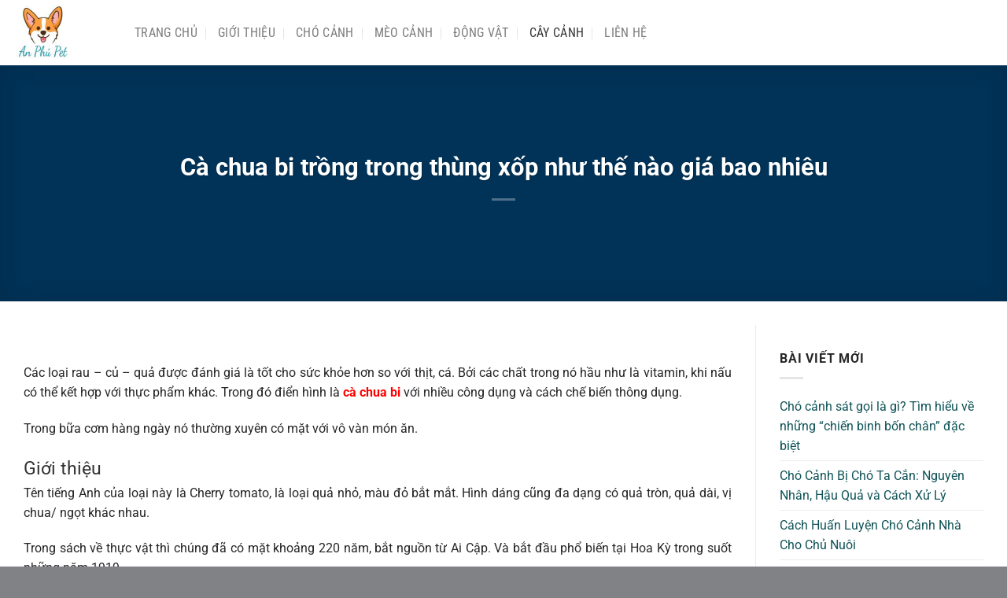

--- FILE ---
content_type: text/html; charset=UTF-8
request_url: https://anphupet.com/ca-chua-bi/
body_size: 19165
content:
<!DOCTYPE html>
<html lang="vi" class="loading-site no-js">
<head>
	<meta charset="UTF-8" />
	<link rel="profile" href="https://gmpg.org/xfn/11" />
	<link rel="pingback" href="https://anphupet.com/xmlrpc.php" />

	<script>(function(html){html.className = html.className.replace(/\bno-js\b/,'js')})(document.documentElement);</script>
<meta name='robots' content='index, follow, max-image-preview:large, max-snippet:-1, max-video-preview:-1' />
	<style>img:is([sizes="auto" i], [sizes^="auto," i]) { contain-intrinsic-size: 3000px 1500px }</style>
	<meta name="viewport" content="width=device-width, initial-scale=1" />
	<!-- This site is optimized with the Yoast SEO Premium plugin v23.0 (Yoast SEO v23.5) - https://yoast.com/wordpress/plugins/seo/ -->
	<title>Cà chua bi trồng trong thùng xốp như thế nào giá bao nhiêu</title>
	<link rel="canonical" href="https://anphupet.com/ca-chua-bi/" />
	<meta property="og:locale" content="vi_VN" />
	<meta property="og:type" content="article" />
	<meta property="og:title" content="Cà chua bi trồng trong thùng xốp như thế nào giá bao nhiêu" />
	<meta property="og:description" content="Các loại rau – củ – quả được đánh giá là tốt cho sức khỏe hơn so với thịt, cá. Bởi các chất trong nó hầu như là vitamin, khi nấu có thể kết hợp với thực phẩm khác. Trong đó điển hình là cà chua bi với nhiều công dụng và cách chế biến ..." />
	<meta property="og:url" content="https://anphupet.com/ca-chua-bi/" />
	<meta property="og:site_name" content="Anphupet.com" />
	<meta property="article:published_time" content="2025-02-09T08:27:29+00:00" />
	<meta property="article:modified_time" content="2025-02-20T09:43:11+00:00" />
	<meta property="og:image" content="https://anphupet.com/wp-content/uploads/2025/02/Logo-Anphupet.jpeg" />
	<meta property="og:image:width" content="250" />
	<meta property="og:image:height" content="250" />
	<meta property="og:image:type" content="image/jpeg" />
	<meta name="author" content="An Phú Pet" />
	<meta name="twitter:card" content="summary_large_image" />
	<meta name="twitter:label1" content="Được viết bởi" />
	<meta name="twitter:data1" content="An Phú Pet" />
	<meta name="twitter:label2" content="Ước tính thời gian đọc" />
	<meta name="twitter:data2" content="7 phút" />
	<script type="application/ld+json" class="yoast-schema-graph">{"@context":"https://schema.org","@graph":[{"@type":"Article","@id":"https://anphupet.com/ca-chua-bi/#article","isPartOf":{"@id":"https://anphupet.com/ca-chua-bi/"},"author":{"name":"An Phú Pet","@id":"https://anphupet.com/#/schema/person/96d850fdea52d41fa1aff1850fac2ee2"},"headline":"Cà chua bi trồng trong thùng xốp như thế nào giá bao nhiêu","datePublished":"2025-02-09T08:27:29+00:00","dateModified":"2025-02-20T09:43:11+00:00","mainEntityOfPage":{"@id":"https://anphupet.com/ca-chua-bi/"},"wordCount":1798,"publisher":{"@id":"https://anphupet.com/#organization"},"articleSection":["Cây Cảnh"],"inLanguage":"vi"},{"@type":"WebPage","@id":"https://anphupet.com/ca-chua-bi/","url":"https://anphupet.com/ca-chua-bi/","name":"Cà chua bi trồng trong thùng xốp như thế nào giá bao nhiêu","isPartOf":{"@id":"https://anphupet.com/#website"},"datePublished":"2025-02-09T08:27:29+00:00","dateModified":"2025-02-20T09:43:11+00:00","breadcrumb":{"@id":"https://anphupet.com/ca-chua-bi/#breadcrumb"},"inLanguage":"vi","potentialAction":[{"@type":"ReadAction","target":["https://anphupet.com/ca-chua-bi/"]}]},{"@type":"BreadcrumbList","@id":"https://anphupet.com/ca-chua-bi/#breadcrumb","itemListElement":[{"@type":"ListItem","position":1,"name":"Trang chủ","item":"https://anphupet.com/"},{"@type":"ListItem","position":2,"name":"Cây Cảnh","item":"https://anphupet.com/cay-canh/"},{"@type":"ListItem","position":3,"name":"Cà chua bi trồng trong thùng xốp như thế nào giá bao nhiêu"}]},{"@type":"WebSite","@id":"https://anphupet.com/#website","url":"https://anphupet.com/","name":"Anphupet.com","description":"An Phú Pet cung cấp chó mèo kiểng nhập khẩu đầy đủ giấy tờ xuất xứ. Với trang trại rộng lớn chúng tôi là đơn vị dẫn đầu trong lĩnh vực này","publisher":{"@id":"https://anphupet.com/#organization"},"potentialAction":[{"@type":"SearchAction","target":{"@type":"EntryPoint","urlTemplate":"https://anphupet.com/?s={search_term_string}"},"query-input":{"@type":"PropertyValueSpecification","valueRequired":true,"valueName":"search_term_string"}}],"inLanguage":"vi"},{"@type":"Organization","@id":"https://anphupet.com/#organization","name":"An Phú Pet","url":"https://anphupet.com/","logo":{"@type":"ImageObject","inLanguage":"vi","@id":"https://anphupet.com/#/schema/logo/image/","url":"https://anphupet.com/wp-content/uploads/2025/02/Logo-Anphupet.jpeg","contentUrl":"https://anphupet.com/wp-content/uploads/2025/02/Logo-Anphupet.jpeg","width":250,"height":250,"caption":"An Phú Pet"},"image":{"@id":"https://anphupet.com/#/schema/logo/image/"}},{"@type":"Person","@id":"https://anphupet.com/#/schema/person/96d850fdea52d41fa1aff1850fac2ee2","name":"An Phú Pet","image":{"@type":"ImageObject","inLanguage":"vi","@id":"https://anphupet.com/#/schema/person/image/","url":"https://secure.gravatar.com/avatar/7d082e7acd77e39d880843835b2773fcfa7e7c4aa050035099bbd6f63693526a?s=96&d=mm&r=g","contentUrl":"https://secure.gravatar.com/avatar/7d082e7acd77e39d880843835b2773fcfa7e7c4aa050035099bbd6f63693526a?s=96&d=mm&r=g","caption":"An Phú Pet"},"description":"An Phú Pet trang trại nuôi chó cưng thuần chủng lớn nhất tại TPHCM. Với nhiều giống chó quý hiếm trên thế giới đều có ở đây. Cập nhật đầy đủ kiến thức hữu ích về động vật, cây cảnh."}]}</script>
	<!-- / Yoast SEO Premium plugin. -->


<link rel='prefetch' href='https://anphupet.com/wp-content/themes/flatsome/assets/js/flatsome.js?ver=8e60d746741250b4dd4e' />
<link rel='prefetch' href='https://anphupet.com/wp-content/themes/flatsome/assets/js/chunk.slider.js?ver=3.19.4' />
<link rel='prefetch' href='https://anphupet.com/wp-content/themes/flatsome/assets/js/chunk.popups.js?ver=3.19.4' />
<link rel='prefetch' href='https://anphupet.com/wp-content/themes/flatsome/assets/js/chunk.tooltips.js?ver=3.19.4' />
<link rel="alternate" type="application/rss+xml" title="Dòng thông tin Anphupet.com &raquo;" href="https://anphupet.com/feed/" />
<link rel="alternate" type="application/rss+xml" title="Anphupet.com &raquo; Dòng bình luận" href="https://anphupet.com/comments/feed/" />
<link rel="alternate" type="application/rss+xml" title="Anphupet.com &raquo; Cà chua bi trồng trong thùng xốp như thế nào giá bao nhiêu Dòng bình luận" href="https://anphupet.com/ca-chua-bi/feed/" />
<script type="text/javascript">
/* <![CDATA[ */
window._wpemojiSettings = {"baseUrl":"https:\/\/s.w.org\/images\/core\/emoji\/16.0.1\/72x72\/","ext":".png","svgUrl":"https:\/\/s.w.org\/images\/core\/emoji\/16.0.1\/svg\/","svgExt":".svg","source":{"concatemoji":"https:\/\/anphupet.com\/wp-includes\/js\/wp-emoji-release.min.js?ver=6.8.3"}};
/*! This file is auto-generated */
!function(s,n){var o,i,e;function c(e){try{var t={supportTests:e,timestamp:(new Date).valueOf()};sessionStorage.setItem(o,JSON.stringify(t))}catch(e){}}function p(e,t,n){e.clearRect(0,0,e.canvas.width,e.canvas.height),e.fillText(t,0,0);var t=new Uint32Array(e.getImageData(0,0,e.canvas.width,e.canvas.height).data),a=(e.clearRect(0,0,e.canvas.width,e.canvas.height),e.fillText(n,0,0),new Uint32Array(e.getImageData(0,0,e.canvas.width,e.canvas.height).data));return t.every(function(e,t){return e===a[t]})}function u(e,t){e.clearRect(0,0,e.canvas.width,e.canvas.height),e.fillText(t,0,0);for(var n=e.getImageData(16,16,1,1),a=0;a<n.data.length;a++)if(0!==n.data[a])return!1;return!0}function f(e,t,n,a){switch(t){case"flag":return n(e,"\ud83c\udff3\ufe0f\u200d\u26a7\ufe0f","\ud83c\udff3\ufe0f\u200b\u26a7\ufe0f")?!1:!n(e,"\ud83c\udde8\ud83c\uddf6","\ud83c\udde8\u200b\ud83c\uddf6")&&!n(e,"\ud83c\udff4\udb40\udc67\udb40\udc62\udb40\udc65\udb40\udc6e\udb40\udc67\udb40\udc7f","\ud83c\udff4\u200b\udb40\udc67\u200b\udb40\udc62\u200b\udb40\udc65\u200b\udb40\udc6e\u200b\udb40\udc67\u200b\udb40\udc7f");case"emoji":return!a(e,"\ud83e\udedf")}return!1}function g(e,t,n,a){var r="undefined"!=typeof WorkerGlobalScope&&self instanceof WorkerGlobalScope?new OffscreenCanvas(300,150):s.createElement("canvas"),o=r.getContext("2d",{willReadFrequently:!0}),i=(o.textBaseline="top",o.font="600 32px Arial",{});return e.forEach(function(e){i[e]=t(o,e,n,a)}),i}function t(e){var t=s.createElement("script");t.src=e,t.defer=!0,s.head.appendChild(t)}"undefined"!=typeof Promise&&(o="wpEmojiSettingsSupports",i=["flag","emoji"],n.supports={everything:!0,everythingExceptFlag:!0},e=new Promise(function(e){s.addEventListener("DOMContentLoaded",e,{once:!0})}),new Promise(function(t){var n=function(){try{var e=JSON.parse(sessionStorage.getItem(o));if("object"==typeof e&&"number"==typeof e.timestamp&&(new Date).valueOf()<e.timestamp+604800&&"object"==typeof e.supportTests)return e.supportTests}catch(e){}return null}();if(!n){if("undefined"!=typeof Worker&&"undefined"!=typeof OffscreenCanvas&&"undefined"!=typeof URL&&URL.createObjectURL&&"undefined"!=typeof Blob)try{var e="postMessage("+g.toString()+"("+[JSON.stringify(i),f.toString(),p.toString(),u.toString()].join(",")+"));",a=new Blob([e],{type:"text/javascript"}),r=new Worker(URL.createObjectURL(a),{name:"wpTestEmojiSupports"});return void(r.onmessage=function(e){c(n=e.data),r.terminate(),t(n)})}catch(e){}c(n=g(i,f,p,u))}t(n)}).then(function(e){for(var t in e)n.supports[t]=e[t],n.supports.everything=n.supports.everything&&n.supports[t],"flag"!==t&&(n.supports.everythingExceptFlag=n.supports.everythingExceptFlag&&n.supports[t]);n.supports.everythingExceptFlag=n.supports.everythingExceptFlag&&!n.supports.flag,n.DOMReady=!1,n.readyCallback=function(){n.DOMReady=!0}}).then(function(){return e}).then(function(){var e;n.supports.everything||(n.readyCallback(),(e=n.source||{}).concatemoji?t(e.concatemoji):e.wpemoji&&e.twemoji&&(t(e.twemoji),t(e.wpemoji)))}))}((window,document),window._wpemojiSettings);
/* ]]> */
</script>
<style id='wp-emoji-styles-inline-css' type='text/css'>

	img.wp-smiley, img.emoji {
		display: inline !important;
		border: none !important;
		box-shadow: none !important;
		height: 1em !important;
		width: 1em !important;
		margin: 0 0.07em !important;
		vertical-align: -0.1em !important;
		background: none !important;
		padding: 0 !important;
	}
</style>
<style id='wp-block-library-inline-css' type='text/css'>
:root{--wp-admin-theme-color:#007cba;--wp-admin-theme-color--rgb:0,124,186;--wp-admin-theme-color-darker-10:#006ba1;--wp-admin-theme-color-darker-10--rgb:0,107,161;--wp-admin-theme-color-darker-20:#005a87;--wp-admin-theme-color-darker-20--rgb:0,90,135;--wp-admin-border-width-focus:2px;--wp-block-synced-color:#7a00df;--wp-block-synced-color--rgb:122,0,223;--wp-bound-block-color:var(--wp-block-synced-color)}@media (min-resolution:192dpi){:root{--wp-admin-border-width-focus:1.5px}}.wp-element-button{cursor:pointer}:root{--wp--preset--font-size--normal:16px;--wp--preset--font-size--huge:42px}:root .has-very-light-gray-background-color{background-color:#eee}:root .has-very-dark-gray-background-color{background-color:#313131}:root .has-very-light-gray-color{color:#eee}:root .has-very-dark-gray-color{color:#313131}:root .has-vivid-green-cyan-to-vivid-cyan-blue-gradient-background{background:linear-gradient(135deg,#00d084,#0693e3)}:root .has-purple-crush-gradient-background{background:linear-gradient(135deg,#34e2e4,#4721fb 50%,#ab1dfe)}:root .has-hazy-dawn-gradient-background{background:linear-gradient(135deg,#faaca8,#dad0ec)}:root .has-subdued-olive-gradient-background{background:linear-gradient(135deg,#fafae1,#67a671)}:root .has-atomic-cream-gradient-background{background:linear-gradient(135deg,#fdd79a,#004a59)}:root .has-nightshade-gradient-background{background:linear-gradient(135deg,#330968,#31cdcf)}:root .has-midnight-gradient-background{background:linear-gradient(135deg,#020381,#2874fc)}.has-regular-font-size{font-size:1em}.has-larger-font-size{font-size:2.625em}.has-normal-font-size{font-size:var(--wp--preset--font-size--normal)}.has-huge-font-size{font-size:var(--wp--preset--font-size--huge)}.has-text-align-center{text-align:center}.has-text-align-left{text-align:left}.has-text-align-right{text-align:right}#end-resizable-editor-section{display:none}.aligncenter{clear:both}.items-justified-left{justify-content:flex-start}.items-justified-center{justify-content:center}.items-justified-right{justify-content:flex-end}.items-justified-space-between{justify-content:space-between}.screen-reader-text{border:0;clip-path:inset(50%);height:1px;margin:-1px;overflow:hidden;padding:0;position:absolute;width:1px;word-wrap:normal!important}.screen-reader-text:focus{background-color:#ddd;clip-path:none;color:#444;display:block;font-size:1em;height:auto;left:5px;line-height:normal;padding:15px 23px 14px;text-decoration:none;top:5px;width:auto;z-index:100000}html :where(.has-border-color){border-style:solid}html :where([style*=border-top-color]){border-top-style:solid}html :where([style*=border-right-color]){border-right-style:solid}html :where([style*=border-bottom-color]){border-bottom-style:solid}html :where([style*=border-left-color]){border-left-style:solid}html :where([style*=border-width]){border-style:solid}html :where([style*=border-top-width]){border-top-style:solid}html :where([style*=border-right-width]){border-right-style:solid}html :where([style*=border-bottom-width]){border-bottom-style:solid}html :where([style*=border-left-width]){border-left-style:solid}html :where(img[class*=wp-image-]){height:auto;max-width:100%}:where(figure){margin:0 0 1em}html :where(.is-position-sticky){--wp-admin--admin-bar--position-offset:var(--wp-admin--admin-bar--height,0px)}@media screen and (max-width:600px){html :where(.is-position-sticky){--wp-admin--admin-bar--position-offset:0px}}
</style>
<link rel='stylesheet' id='flatsome-main-css' href='https://anphupet.com/wp-content/themes/flatsome/assets/css/flatsome.css?ver=3.19.4' type='text/css' media='all' />
<style id='flatsome-main-inline-css' type='text/css'>
@font-face {
				font-family: "fl-icons";
				font-display: block;
				src: url(https://anphupet.com/wp-content/themes/flatsome/assets/css/icons/fl-icons.eot?v=3.19.4);
				src:
					url(https://anphupet.com/wp-content/themes/flatsome/assets/css/icons/fl-icons.eot#iefix?v=3.19.4) format("embedded-opentype"),
					url(https://anphupet.com/wp-content/themes/flatsome/assets/css/icons/fl-icons.woff2?v=3.19.4) format("woff2"),
					url(https://anphupet.com/wp-content/themes/flatsome/assets/css/icons/fl-icons.ttf?v=3.19.4) format("truetype"),
					url(https://anphupet.com/wp-content/themes/flatsome/assets/css/icons/fl-icons.woff?v=3.19.4) format("woff"),
					url(https://anphupet.com/wp-content/themes/flatsome/assets/css/icons/fl-icons.svg?v=3.19.4#fl-icons) format("svg");
			}
</style>
<link rel='stylesheet' id='flatsome-style-css' href='https://anphupet.com/wp-content/themes/bds/style.css?ver=3.0' type='text/css' media='all' />
<script type="text/javascript" src="https://anphupet.com/wp-includes/js/jquery/jquery.min.js?ver=3.7.1" id="jquery-core-js"></script>
<script type="text/javascript" src="https://anphupet.com/wp-includes/js/jquery/jquery-migrate.min.js?ver=3.4.1" id="jquery-migrate-js"></script>
<link rel="https://api.w.org/" href="https://anphupet.com/wp-json/" /><link rel="alternate" title="JSON" type="application/json" href="https://anphupet.com/wp-json/wp/v2/posts/4858" /><link rel="EditURI" type="application/rsd+xml" title="RSD" href="https://anphupet.com/xmlrpc.php?rsd" />
<meta name="generator" content="WordPress 6.8.3" />
<link rel='shortlink' href='https://anphupet.com/?p=4858' />
<link rel="alternate" title="oNhúng (JSON)" type="application/json+oembed" href="https://anphupet.com/wp-json/oembed/1.0/embed?url=https%3A%2F%2Fanphupet.com%2Fca-chua-bi%2F" />
<link rel="alternate" title="oNhúng (XML)" type="text/xml+oembed" href="https://anphupet.com/wp-json/oembed/1.0/embed?url=https%3A%2F%2Fanphupet.com%2Fca-chua-bi%2F&#038;format=xml" />
<script async src="https://pagead2.googlesyndication.com/pagead/js/adsbygoogle.js?client=ca-pub-2490104364654125"
     crossorigin="anonymous"></script><link rel="icon" href="https://anphupet.com/wp-content/uploads/2025/02/Favicon-Anphupet.png" sizes="32x32" />
<link rel="icon" href="https://anphupet.com/wp-content/uploads/2025/02/Favicon-Anphupet.png" sizes="192x192" />
<link rel="apple-touch-icon" href="https://anphupet.com/wp-content/uploads/2025/02/Favicon-Anphupet.png" />
<meta name="msapplication-TileImage" content="https://anphupet.com/wp-content/uploads/2025/02/Favicon-Anphupet.png" />
<style id="custom-css" type="text/css">:root {--primary-color: #0264af;--fs-color-primary: #0264af;--fs-color-secondary: #669d33;--fs-color-success: #7a9c59;--fs-color-alert: #b20000;--fs-experimental-link-color: #105458;--fs-experimental-link-color-hover: #111;}.tooltipster-base {--tooltip-color: #fff;--tooltip-bg-color: #000;}.off-canvas-right .mfp-content, .off-canvas-left .mfp-content {--drawer-width: 300px;}html{background-color:#818285!important;}.container-width, .full-width .ubermenu-nav, .container, .row{max-width: 1270px}.row.row-collapse{max-width: 1240px}.row.row-small{max-width: 1262.5px}.row.row-large{max-width: 1300px}.header-main{height: 83px}#logo img{max-height: 83px}#logo{width:121px;}#logo img{padding:7px 0;}.header-bottom{min-height: 10px}.header-top{min-height: 30px}.transparent .header-main{height: 30px}.transparent #logo img{max-height: 30px}.has-transparent + .page-title:first-of-type,.has-transparent + #main > .page-title,.has-transparent + #main > div > .page-title,.has-transparent + #main .page-header-wrapper:first-of-type .page-title{padding-top: 30px;}.header.show-on-scroll,.stuck .header-main{height:48px!important}.stuck #logo img{max-height: 48px!important}.header-bg-color {background-color: rgba(255,255,255,0.9)}.header-bottom {background-color: #f1f1f1}.header-main .nav > li > a{line-height: 16px }.stuck .header-main .nav > li > a{line-height: 16px }@media (max-width: 549px) {.header-main{height: 70px}#logo img{max-height: 70px}}.main-menu-overlay{background-color: #105458}.nav-dropdown{border-radius:3px}.nav-dropdown{font-size:100%}body{color: #262626}h1,h2,h3,h4,h5,h6,.heading-font{color: #0a0909;}body{font-size: 100%;}@media screen and (max-width: 549px){body{font-size: 100%;}}body{font-family: Roboto, sans-serif;}body {font-weight: 400;font-style: normal;}.nav > li > a {font-family: "Roboto Condensed", sans-serif;}.mobile-sidebar-levels-2 .nav > li > ul > li > a {font-family: "Roboto Condensed", sans-serif;}.nav > li > a,.mobile-sidebar-levels-2 .nav > li > ul > li > a {font-weight: 400;font-style: normal;}h1,h2,h3,h4,h5,h6,.heading-font, .off-canvas-center .nav-sidebar.nav-vertical > li > a{font-family: Roboto, sans-serif;}h1,h2,h3,h4,h5,h6,.heading-font,.banner h1,.banner h2 {font-weight: 700;font-style: normal;}.alt-font{font-family: Pattaya, sans-serif;}.alt-font {font-weight: 400!important;font-style: normal!important;}.footer-1{background-color: #0657a3}.absolute-footer, html{background-color: #0a2453}.nav-vertical-fly-out > li + li {border-top-width: 1px; border-top-style: solid;}.label-new.menu-item > a:after{content:"Mới";}.label-hot.menu-item > a:after{content:"Thịnh hành";}.label-sale.menu-item > a:after{content:"Giảm giá";}.label-popular.menu-item > a:after{content:"Phổ biến";}</style>		<style type="text/css" id="wp-custom-css">
			.sticky-popup .popup-header {
    background-color: #0a2453;
    border-color: #0a2453;
}		</style>
		<style id="kirki-inline-styles">/* cyrillic-ext */
@font-face {
  font-family: 'Roboto';
  font-style: normal;
  font-weight: 400;
  font-stretch: 100%;
  font-display: swap;
  src: url(https://anphupet.com/wp-content/fonts/roboto/KFO7CnqEu92Fr1ME7kSn66aGLdTylUAMa3GUBGEe.woff2) format('woff2');
  unicode-range: U+0460-052F, U+1C80-1C8A, U+20B4, U+2DE0-2DFF, U+A640-A69F, U+FE2E-FE2F;
}
/* cyrillic */
@font-face {
  font-family: 'Roboto';
  font-style: normal;
  font-weight: 400;
  font-stretch: 100%;
  font-display: swap;
  src: url(https://anphupet.com/wp-content/fonts/roboto/KFO7CnqEu92Fr1ME7kSn66aGLdTylUAMa3iUBGEe.woff2) format('woff2');
  unicode-range: U+0301, U+0400-045F, U+0490-0491, U+04B0-04B1, U+2116;
}
/* greek-ext */
@font-face {
  font-family: 'Roboto';
  font-style: normal;
  font-weight: 400;
  font-stretch: 100%;
  font-display: swap;
  src: url(https://anphupet.com/wp-content/fonts/roboto/KFO7CnqEu92Fr1ME7kSn66aGLdTylUAMa3CUBGEe.woff2) format('woff2');
  unicode-range: U+1F00-1FFF;
}
/* greek */
@font-face {
  font-family: 'Roboto';
  font-style: normal;
  font-weight: 400;
  font-stretch: 100%;
  font-display: swap;
  src: url(https://anphupet.com/wp-content/fonts/roboto/KFO7CnqEu92Fr1ME7kSn66aGLdTylUAMa3-UBGEe.woff2) format('woff2');
  unicode-range: U+0370-0377, U+037A-037F, U+0384-038A, U+038C, U+038E-03A1, U+03A3-03FF;
}
/* math */
@font-face {
  font-family: 'Roboto';
  font-style: normal;
  font-weight: 400;
  font-stretch: 100%;
  font-display: swap;
  src: url(https://anphupet.com/wp-content/fonts/roboto/KFO7CnqEu92Fr1ME7kSn66aGLdTylUAMawCUBGEe.woff2) format('woff2');
  unicode-range: U+0302-0303, U+0305, U+0307-0308, U+0310, U+0312, U+0315, U+031A, U+0326-0327, U+032C, U+032F-0330, U+0332-0333, U+0338, U+033A, U+0346, U+034D, U+0391-03A1, U+03A3-03A9, U+03B1-03C9, U+03D1, U+03D5-03D6, U+03F0-03F1, U+03F4-03F5, U+2016-2017, U+2034-2038, U+203C, U+2040, U+2043, U+2047, U+2050, U+2057, U+205F, U+2070-2071, U+2074-208E, U+2090-209C, U+20D0-20DC, U+20E1, U+20E5-20EF, U+2100-2112, U+2114-2115, U+2117-2121, U+2123-214F, U+2190, U+2192, U+2194-21AE, U+21B0-21E5, U+21F1-21F2, U+21F4-2211, U+2213-2214, U+2216-22FF, U+2308-230B, U+2310, U+2319, U+231C-2321, U+2336-237A, U+237C, U+2395, U+239B-23B7, U+23D0, U+23DC-23E1, U+2474-2475, U+25AF, U+25B3, U+25B7, U+25BD, U+25C1, U+25CA, U+25CC, U+25FB, U+266D-266F, U+27C0-27FF, U+2900-2AFF, U+2B0E-2B11, U+2B30-2B4C, U+2BFE, U+3030, U+FF5B, U+FF5D, U+1D400-1D7FF, U+1EE00-1EEFF;
}
/* symbols */
@font-face {
  font-family: 'Roboto';
  font-style: normal;
  font-weight: 400;
  font-stretch: 100%;
  font-display: swap;
  src: url(https://anphupet.com/wp-content/fonts/roboto/KFO7CnqEu92Fr1ME7kSn66aGLdTylUAMaxKUBGEe.woff2) format('woff2');
  unicode-range: U+0001-000C, U+000E-001F, U+007F-009F, U+20DD-20E0, U+20E2-20E4, U+2150-218F, U+2190, U+2192, U+2194-2199, U+21AF, U+21E6-21F0, U+21F3, U+2218-2219, U+2299, U+22C4-22C6, U+2300-243F, U+2440-244A, U+2460-24FF, U+25A0-27BF, U+2800-28FF, U+2921-2922, U+2981, U+29BF, U+29EB, U+2B00-2BFF, U+4DC0-4DFF, U+FFF9-FFFB, U+10140-1018E, U+10190-1019C, U+101A0, U+101D0-101FD, U+102E0-102FB, U+10E60-10E7E, U+1D2C0-1D2D3, U+1D2E0-1D37F, U+1F000-1F0FF, U+1F100-1F1AD, U+1F1E6-1F1FF, U+1F30D-1F30F, U+1F315, U+1F31C, U+1F31E, U+1F320-1F32C, U+1F336, U+1F378, U+1F37D, U+1F382, U+1F393-1F39F, U+1F3A7-1F3A8, U+1F3AC-1F3AF, U+1F3C2, U+1F3C4-1F3C6, U+1F3CA-1F3CE, U+1F3D4-1F3E0, U+1F3ED, U+1F3F1-1F3F3, U+1F3F5-1F3F7, U+1F408, U+1F415, U+1F41F, U+1F426, U+1F43F, U+1F441-1F442, U+1F444, U+1F446-1F449, U+1F44C-1F44E, U+1F453, U+1F46A, U+1F47D, U+1F4A3, U+1F4B0, U+1F4B3, U+1F4B9, U+1F4BB, U+1F4BF, U+1F4C8-1F4CB, U+1F4D6, U+1F4DA, U+1F4DF, U+1F4E3-1F4E6, U+1F4EA-1F4ED, U+1F4F7, U+1F4F9-1F4FB, U+1F4FD-1F4FE, U+1F503, U+1F507-1F50B, U+1F50D, U+1F512-1F513, U+1F53E-1F54A, U+1F54F-1F5FA, U+1F610, U+1F650-1F67F, U+1F687, U+1F68D, U+1F691, U+1F694, U+1F698, U+1F6AD, U+1F6B2, U+1F6B9-1F6BA, U+1F6BC, U+1F6C6-1F6CF, U+1F6D3-1F6D7, U+1F6E0-1F6EA, U+1F6F0-1F6F3, U+1F6F7-1F6FC, U+1F700-1F7FF, U+1F800-1F80B, U+1F810-1F847, U+1F850-1F859, U+1F860-1F887, U+1F890-1F8AD, U+1F8B0-1F8BB, U+1F8C0-1F8C1, U+1F900-1F90B, U+1F93B, U+1F946, U+1F984, U+1F996, U+1F9E9, U+1FA00-1FA6F, U+1FA70-1FA7C, U+1FA80-1FA89, U+1FA8F-1FAC6, U+1FACE-1FADC, U+1FADF-1FAE9, U+1FAF0-1FAF8, U+1FB00-1FBFF;
}
/* vietnamese */
@font-face {
  font-family: 'Roboto';
  font-style: normal;
  font-weight: 400;
  font-stretch: 100%;
  font-display: swap;
  src: url(https://anphupet.com/wp-content/fonts/roboto/KFO7CnqEu92Fr1ME7kSn66aGLdTylUAMa3OUBGEe.woff2) format('woff2');
  unicode-range: U+0102-0103, U+0110-0111, U+0128-0129, U+0168-0169, U+01A0-01A1, U+01AF-01B0, U+0300-0301, U+0303-0304, U+0308-0309, U+0323, U+0329, U+1EA0-1EF9, U+20AB;
}
/* latin-ext */
@font-face {
  font-family: 'Roboto';
  font-style: normal;
  font-weight: 400;
  font-stretch: 100%;
  font-display: swap;
  src: url(https://anphupet.com/wp-content/fonts/roboto/KFO7CnqEu92Fr1ME7kSn66aGLdTylUAMa3KUBGEe.woff2) format('woff2');
  unicode-range: U+0100-02BA, U+02BD-02C5, U+02C7-02CC, U+02CE-02D7, U+02DD-02FF, U+0304, U+0308, U+0329, U+1D00-1DBF, U+1E00-1E9F, U+1EF2-1EFF, U+2020, U+20A0-20AB, U+20AD-20C0, U+2113, U+2C60-2C7F, U+A720-A7FF;
}
/* latin */
@font-face {
  font-family: 'Roboto';
  font-style: normal;
  font-weight: 400;
  font-stretch: 100%;
  font-display: swap;
  src: url(https://anphupet.com/wp-content/fonts/roboto/KFO7CnqEu92Fr1ME7kSn66aGLdTylUAMa3yUBA.woff2) format('woff2');
  unicode-range: U+0000-00FF, U+0131, U+0152-0153, U+02BB-02BC, U+02C6, U+02DA, U+02DC, U+0304, U+0308, U+0329, U+2000-206F, U+20AC, U+2122, U+2191, U+2193, U+2212, U+2215, U+FEFF, U+FFFD;
}
/* cyrillic-ext */
@font-face {
  font-family: 'Roboto';
  font-style: normal;
  font-weight: 700;
  font-stretch: 100%;
  font-display: swap;
  src: url(https://anphupet.com/wp-content/fonts/roboto/KFO7CnqEu92Fr1ME7kSn66aGLdTylUAMa3GUBGEe.woff2) format('woff2');
  unicode-range: U+0460-052F, U+1C80-1C8A, U+20B4, U+2DE0-2DFF, U+A640-A69F, U+FE2E-FE2F;
}
/* cyrillic */
@font-face {
  font-family: 'Roboto';
  font-style: normal;
  font-weight: 700;
  font-stretch: 100%;
  font-display: swap;
  src: url(https://anphupet.com/wp-content/fonts/roboto/KFO7CnqEu92Fr1ME7kSn66aGLdTylUAMa3iUBGEe.woff2) format('woff2');
  unicode-range: U+0301, U+0400-045F, U+0490-0491, U+04B0-04B1, U+2116;
}
/* greek-ext */
@font-face {
  font-family: 'Roboto';
  font-style: normal;
  font-weight: 700;
  font-stretch: 100%;
  font-display: swap;
  src: url(https://anphupet.com/wp-content/fonts/roboto/KFO7CnqEu92Fr1ME7kSn66aGLdTylUAMa3CUBGEe.woff2) format('woff2');
  unicode-range: U+1F00-1FFF;
}
/* greek */
@font-face {
  font-family: 'Roboto';
  font-style: normal;
  font-weight: 700;
  font-stretch: 100%;
  font-display: swap;
  src: url(https://anphupet.com/wp-content/fonts/roboto/KFO7CnqEu92Fr1ME7kSn66aGLdTylUAMa3-UBGEe.woff2) format('woff2');
  unicode-range: U+0370-0377, U+037A-037F, U+0384-038A, U+038C, U+038E-03A1, U+03A3-03FF;
}
/* math */
@font-face {
  font-family: 'Roboto';
  font-style: normal;
  font-weight: 700;
  font-stretch: 100%;
  font-display: swap;
  src: url(https://anphupet.com/wp-content/fonts/roboto/KFO7CnqEu92Fr1ME7kSn66aGLdTylUAMawCUBGEe.woff2) format('woff2');
  unicode-range: U+0302-0303, U+0305, U+0307-0308, U+0310, U+0312, U+0315, U+031A, U+0326-0327, U+032C, U+032F-0330, U+0332-0333, U+0338, U+033A, U+0346, U+034D, U+0391-03A1, U+03A3-03A9, U+03B1-03C9, U+03D1, U+03D5-03D6, U+03F0-03F1, U+03F4-03F5, U+2016-2017, U+2034-2038, U+203C, U+2040, U+2043, U+2047, U+2050, U+2057, U+205F, U+2070-2071, U+2074-208E, U+2090-209C, U+20D0-20DC, U+20E1, U+20E5-20EF, U+2100-2112, U+2114-2115, U+2117-2121, U+2123-214F, U+2190, U+2192, U+2194-21AE, U+21B0-21E5, U+21F1-21F2, U+21F4-2211, U+2213-2214, U+2216-22FF, U+2308-230B, U+2310, U+2319, U+231C-2321, U+2336-237A, U+237C, U+2395, U+239B-23B7, U+23D0, U+23DC-23E1, U+2474-2475, U+25AF, U+25B3, U+25B7, U+25BD, U+25C1, U+25CA, U+25CC, U+25FB, U+266D-266F, U+27C0-27FF, U+2900-2AFF, U+2B0E-2B11, U+2B30-2B4C, U+2BFE, U+3030, U+FF5B, U+FF5D, U+1D400-1D7FF, U+1EE00-1EEFF;
}
/* symbols */
@font-face {
  font-family: 'Roboto';
  font-style: normal;
  font-weight: 700;
  font-stretch: 100%;
  font-display: swap;
  src: url(https://anphupet.com/wp-content/fonts/roboto/KFO7CnqEu92Fr1ME7kSn66aGLdTylUAMaxKUBGEe.woff2) format('woff2');
  unicode-range: U+0001-000C, U+000E-001F, U+007F-009F, U+20DD-20E0, U+20E2-20E4, U+2150-218F, U+2190, U+2192, U+2194-2199, U+21AF, U+21E6-21F0, U+21F3, U+2218-2219, U+2299, U+22C4-22C6, U+2300-243F, U+2440-244A, U+2460-24FF, U+25A0-27BF, U+2800-28FF, U+2921-2922, U+2981, U+29BF, U+29EB, U+2B00-2BFF, U+4DC0-4DFF, U+FFF9-FFFB, U+10140-1018E, U+10190-1019C, U+101A0, U+101D0-101FD, U+102E0-102FB, U+10E60-10E7E, U+1D2C0-1D2D3, U+1D2E0-1D37F, U+1F000-1F0FF, U+1F100-1F1AD, U+1F1E6-1F1FF, U+1F30D-1F30F, U+1F315, U+1F31C, U+1F31E, U+1F320-1F32C, U+1F336, U+1F378, U+1F37D, U+1F382, U+1F393-1F39F, U+1F3A7-1F3A8, U+1F3AC-1F3AF, U+1F3C2, U+1F3C4-1F3C6, U+1F3CA-1F3CE, U+1F3D4-1F3E0, U+1F3ED, U+1F3F1-1F3F3, U+1F3F5-1F3F7, U+1F408, U+1F415, U+1F41F, U+1F426, U+1F43F, U+1F441-1F442, U+1F444, U+1F446-1F449, U+1F44C-1F44E, U+1F453, U+1F46A, U+1F47D, U+1F4A3, U+1F4B0, U+1F4B3, U+1F4B9, U+1F4BB, U+1F4BF, U+1F4C8-1F4CB, U+1F4D6, U+1F4DA, U+1F4DF, U+1F4E3-1F4E6, U+1F4EA-1F4ED, U+1F4F7, U+1F4F9-1F4FB, U+1F4FD-1F4FE, U+1F503, U+1F507-1F50B, U+1F50D, U+1F512-1F513, U+1F53E-1F54A, U+1F54F-1F5FA, U+1F610, U+1F650-1F67F, U+1F687, U+1F68D, U+1F691, U+1F694, U+1F698, U+1F6AD, U+1F6B2, U+1F6B9-1F6BA, U+1F6BC, U+1F6C6-1F6CF, U+1F6D3-1F6D7, U+1F6E0-1F6EA, U+1F6F0-1F6F3, U+1F6F7-1F6FC, U+1F700-1F7FF, U+1F800-1F80B, U+1F810-1F847, U+1F850-1F859, U+1F860-1F887, U+1F890-1F8AD, U+1F8B0-1F8BB, U+1F8C0-1F8C1, U+1F900-1F90B, U+1F93B, U+1F946, U+1F984, U+1F996, U+1F9E9, U+1FA00-1FA6F, U+1FA70-1FA7C, U+1FA80-1FA89, U+1FA8F-1FAC6, U+1FACE-1FADC, U+1FADF-1FAE9, U+1FAF0-1FAF8, U+1FB00-1FBFF;
}
/* vietnamese */
@font-face {
  font-family: 'Roboto';
  font-style: normal;
  font-weight: 700;
  font-stretch: 100%;
  font-display: swap;
  src: url(https://anphupet.com/wp-content/fonts/roboto/KFO7CnqEu92Fr1ME7kSn66aGLdTylUAMa3OUBGEe.woff2) format('woff2');
  unicode-range: U+0102-0103, U+0110-0111, U+0128-0129, U+0168-0169, U+01A0-01A1, U+01AF-01B0, U+0300-0301, U+0303-0304, U+0308-0309, U+0323, U+0329, U+1EA0-1EF9, U+20AB;
}
/* latin-ext */
@font-face {
  font-family: 'Roboto';
  font-style: normal;
  font-weight: 700;
  font-stretch: 100%;
  font-display: swap;
  src: url(https://anphupet.com/wp-content/fonts/roboto/KFO7CnqEu92Fr1ME7kSn66aGLdTylUAMa3KUBGEe.woff2) format('woff2');
  unicode-range: U+0100-02BA, U+02BD-02C5, U+02C7-02CC, U+02CE-02D7, U+02DD-02FF, U+0304, U+0308, U+0329, U+1D00-1DBF, U+1E00-1E9F, U+1EF2-1EFF, U+2020, U+20A0-20AB, U+20AD-20C0, U+2113, U+2C60-2C7F, U+A720-A7FF;
}
/* latin */
@font-face {
  font-family: 'Roboto';
  font-style: normal;
  font-weight: 700;
  font-stretch: 100%;
  font-display: swap;
  src: url(https://anphupet.com/wp-content/fonts/roboto/KFO7CnqEu92Fr1ME7kSn66aGLdTylUAMa3yUBA.woff2) format('woff2');
  unicode-range: U+0000-00FF, U+0131, U+0152-0153, U+02BB-02BC, U+02C6, U+02DA, U+02DC, U+0304, U+0308, U+0329, U+2000-206F, U+20AC, U+2122, U+2191, U+2193, U+2212, U+2215, U+FEFF, U+FFFD;
}/* cyrillic-ext */
@font-face {
  font-family: 'Roboto Condensed';
  font-style: normal;
  font-weight: 400;
  font-display: swap;
  src: url(https://anphupet.com/wp-content/fonts/roboto-condensed/ieVo2ZhZI2eCN5jzbjEETS9weq8-_d6T_POl0fRJeyWyosBD5XxxKA.woff2) format('woff2');
  unicode-range: U+0460-052F, U+1C80-1C8A, U+20B4, U+2DE0-2DFF, U+A640-A69F, U+FE2E-FE2F;
}
/* cyrillic */
@font-face {
  font-family: 'Roboto Condensed';
  font-style: normal;
  font-weight: 400;
  font-display: swap;
  src: url(https://anphupet.com/wp-content/fonts/roboto-condensed/ieVo2ZhZI2eCN5jzbjEETS9weq8-_d6T_POl0fRJeyWyosBK5XxxKA.woff2) format('woff2');
  unicode-range: U+0301, U+0400-045F, U+0490-0491, U+04B0-04B1, U+2116;
}
/* greek-ext */
@font-face {
  font-family: 'Roboto Condensed';
  font-style: normal;
  font-weight: 400;
  font-display: swap;
  src: url(https://anphupet.com/wp-content/fonts/roboto-condensed/ieVo2ZhZI2eCN5jzbjEETS9weq8-_d6T_POl0fRJeyWyosBC5XxxKA.woff2) format('woff2');
  unicode-range: U+1F00-1FFF;
}
/* greek */
@font-face {
  font-family: 'Roboto Condensed';
  font-style: normal;
  font-weight: 400;
  font-display: swap;
  src: url(https://anphupet.com/wp-content/fonts/roboto-condensed/ieVo2ZhZI2eCN5jzbjEETS9weq8-_d6T_POl0fRJeyWyosBN5XxxKA.woff2) format('woff2');
  unicode-range: U+0370-0377, U+037A-037F, U+0384-038A, U+038C, U+038E-03A1, U+03A3-03FF;
}
/* vietnamese */
@font-face {
  font-family: 'Roboto Condensed';
  font-style: normal;
  font-weight: 400;
  font-display: swap;
  src: url(https://anphupet.com/wp-content/fonts/roboto-condensed/ieVo2ZhZI2eCN5jzbjEETS9weq8-_d6T_POl0fRJeyWyosBB5XxxKA.woff2) format('woff2');
  unicode-range: U+0102-0103, U+0110-0111, U+0128-0129, U+0168-0169, U+01A0-01A1, U+01AF-01B0, U+0300-0301, U+0303-0304, U+0308-0309, U+0323, U+0329, U+1EA0-1EF9, U+20AB;
}
/* latin-ext */
@font-face {
  font-family: 'Roboto Condensed';
  font-style: normal;
  font-weight: 400;
  font-display: swap;
  src: url(https://anphupet.com/wp-content/fonts/roboto-condensed/ieVo2ZhZI2eCN5jzbjEETS9weq8-_d6T_POl0fRJeyWyosBA5XxxKA.woff2) format('woff2');
  unicode-range: U+0100-02BA, U+02BD-02C5, U+02C7-02CC, U+02CE-02D7, U+02DD-02FF, U+0304, U+0308, U+0329, U+1D00-1DBF, U+1E00-1E9F, U+1EF2-1EFF, U+2020, U+20A0-20AB, U+20AD-20C0, U+2113, U+2C60-2C7F, U+A720-A7FF;
}
/* latin */
@font-face {
  font-family: 'Roboto Condensed';
  font-style: normal;
  font-weight: 400;
  font-display: swap;
  src: url(https://anphupet.com/wp-content/fonts/roboto-condensed/ieVo2ZhZI2eCN5jzbjEETS9weq8-_d6T_POl0fRJeyWyosBO5Xw.woff2) format('woff2');
  unicode-range: U+0000-00FF, U+0131, U+0152-0153, U+02BB-02BC, U+02C6, U+02DA, U+02DC, U+0304, U+0308, U+0329, U+2000-206F, U+20AC, U+2122, U+2191, U+2193, U+2212, U+2215, U+FEFF, U+FFFD;
}/* cyrillic */
@font-face {
  font-family: 'Pattaya';
  font-style: normal;
  font-weight: 400;
  font-display: swap;
  src: url(https://anphupet.com/wp-content/fonts/pattaya/ea8ZadcqV_zkHY-XBdOt9lZE.woff2) format('woff2');
  unicode-range: U+0301, U+0400-045F, U+0490-0491, U+04B0-04B1, U+2116;
}
/* thai */
@font-face {
  font-family: 'Pattaya';
  font-style: normal;
  font-weight: 400;
  font-display: swap;
  src: url(https://anphupet.com/wp-content/fonts/pattaya/ea8ZadcqV_zkHY-XBcOt9lZE.woff2) format('woff2');
  unicode-range: U+02D7, U+0303, U+0331, U+0E01-0E5B, U+200C-200D, U+25CC;
}
/* vietnamese */
@font-face {
  font-family: 'Pattaya';
  font-style: normal;
  font-weight: 400;
  font-display: swap;
  src: url(https://anphupet.com/wp-content/fonts/pattaya/ea8ZadcqV_zkHY-XBdit9lZE.woff2) format('woff2');
  unicode-range: U+0102-0103, U+0110-0111, U+0128-0129, U+0168-0169, U+01A0-01A1, U+01AF-01B0, U+0300-0301, U+0303-0304, U+0308-0309, U+0323, U+0329, U+1EA0-1EF9, U+20AB;
}
/* latin-ext */
@font-face {
  font-family: 'Pattaya';
  font-style: normal;
  font-weight: 400;
  font-display: swap;
  src: url(https://anphupet.com/wp-content/fonts/pattaya/ea8ZadcqV_zkHY-XBdmt9lZE.woff2) format('woff2');
  unicode-range: U+0100-02BA, U+02BD-02C5, U+02C7-02CC, U+02CE-02D7, U+02DD-02FF, U+0304, U+0308, U+0329, U+1D00-1DBF, U+1E00-1E9F, U+1EF2-1EFF, U+2020, U+20A0-20AB, U+20AD-20C0, U+2113, U+2C60-2C7F, U+A720-A7FF;
}
/* latin */
@font-face {
  font-family: 'Pattaya';
  font-style: normal;
  font-weight: 400;
  font-display: swap;
  src: url(https://anphupet.com/wp-content/fonts/pattaya/ea8ZadcqV_zkHY-XBdet9g.woff2) format('woff2');
  unicode-range: U+0000-00FF, U+0131, U+0152-0153, U+02BB-02BC, U+02C6, U+02DA, U+02DC, U+0304, U+0308, U+0329, U+2000-206F, U+20AC, U+2122, U+2191, U+2193, U+2212, U+2215, U+FEFF, U+FFFD;
}</style></head>

<body class="wp-singular post-template-default single single-post postid-4858 single-format-standard wp-theme-flatsome wp-child-theme-bds full-width lightbox nav-dropdown-has-shadow nav-dropdown-has-border">


<a class="skip-link screen-reader-text" href="#main">Chuyển đến nội dung</a>

<div id="wrapper">

	
	<header id="header" class="header has-sticky sticky-jump">
		<div class="header-wrapper">
			<div id="masthead" class="header-main ">
      <div class="header-inner flex-row container logo-left medium-logo-center" role="navigation">

          <!-- Logo -->
          <div id="logo" class="flex-col logo">
            
<!-- Header logo -->
<a href="https://anphupet.com/" title="Anphupet.com - An Phú Pet cung cấp chó mèo kiểng nhập khẩu đầy đủ giấy tờ xuất xứ. Với trang trại rộng lớn chúng tôi là đơn vị dẫn đầu trong lĩnh vực này" rel="home">
		<img width="250" height="250" src="https://anphupet.com/wp-content/uploads/2025/02/Logo-Anphupet.jpeg" class="header_logo header-logo" alt="Anphupet.com"/><img  width="250" height="250" src="https://anphupet.com/wp-content/uploads/2025/02/Logo-Anphupet.jpeg" class="header-logo-dark" alt="Anphupet.com"/></a>
          </div>

          <!-- Mobile Left Elements -->
          <div class="flex-col show-for-medium flex-left">
            <ul class="mobile-nav nav nav-left ">
              <li class="nav-icon has-icon">
  		<a href="#" data-open="#main-menu" data-pos="center" data-bg="main-menu-overlay" data-color="dark" class="is-small" aria-label="Menu" aria-controls="main-menu" aria-expanded="false">

		  <i class="icon-menu" ></i>
		  		</a>
	</li>
            </ul>
          </div>

          <!-- Left Elements -->
          <div class="flex-col hide-for-medium flex-left
            flex-grow">
            <ul class="header-nav header-nav-main nav nav-left  nav-divided nav-size-large nav-spacing-xlarge nav-uppercase" >
              <li id="menu-item-7222" class="menu-item menu-item-type-post_type menu-item-object-page menu-item-home menu-item-7222 menu-item-design-default"><a href="https://anphupet.com/" class="nav-top-link">Trang Chủ</a></li>
<li id="menu-item-1321" class="menu-item menu-item-type-post_type menu-item-object-page menu-item-1321 menu-item-design-default"><a href="https://anphupet.com/gioi-thieu/" class="nav-top-link">Giới Thiệu</a></li>
<li id="menu-item-4795" class="menu-item menu-item-type-taxonomy menu-item-object-category menu-item-4795 menu-item-design-default"><a href="https://anphupet.com/cho-canh/" class="nav-top-link">Chó Cảnh</a></li>
<li id="menu-item-4797" class="menu-item menu-item-type-taxonomy menu-item-object-category menu-item-4797 menu-item-design-default"><a href="https://anphupet.com/meo-canh/" class="nav-top-link">Mèo Cảnh</a></li>
<li id="menu-item-6448" class="menu-item menu-item-type-taxonomy menu-item-object-category menu-item-6448 menu-item-design-default"><a href="https://anphupet.com/dong-vat/" class="nav-top-link">Động Vật</a></li>
<li id="menu-item-6447" class="menu-item menu-item-type-taxonomy menu-item-object-category current-post-ancestor current-menu-parent current-post-parent menu-item-6447 active menu-item-design-default"><a href="https://anphupet.com/cay-canh/" class="nav-top-link">Cây Cảnh</a></li>
<li id="menu-item-1320" class="menu-item menu-item-type-post_type menu-item-object-page menu-item-1320 menu-item-design-default"><a href="https://anphupet.com/lien-he/" class="nav-top-link">Liên Hệ</a></li>
            </ul>
          </div>

          <!-- Right Elements -->
          <div class="flex-col hide-for-medium flex-right">
            <ul class="header-nav header-nav-main nav nav-right  nav-divided nav-size-large nav-spacing-xlarge nav-uppercase">
                          </ul>
          </div>

          <!-- Mobile Right Elements -->
          <div class="flex-col show-for-medium flex-right">
            <ul class="mobile-nav nav nav-right ">
                          </ul>
          </div>

      </div>

      </div>

<div class="header-bg-container fill"><div class="header-bg-image fill"></div><div class="header-bg-color fill"></div></div>		</div>
	</header>

	  <div class="page-title blog-featured-title featured-title no-overflow">

  	<div class="page-title-bg fill">
  		  		<div class="title-overlay fill" style="background-color: rgba(0,0,0,.5)"></div>
  	</div>

  	<div class="page-title-inner container  flex-row  dark is-large" style="min-height: 300px">
  	 	<div class="flex-col flex-center text-center">
  			<h1 class="entry-title">Cà chua bi trồng trong thùng xốp như thế nào giá bao nhiêu</h1><div class="entry-divider is-divider small"></div>
  	 	</div>
  	</div>
  </div>

	<main id="main" class="">

<div id="content" class="blog-wrapper blog-single page-wrapper">
	

<div class="row row-large row-divided ">

	<div class="large-9 col">
		


<article id="post-4858" class="post-4858 post type-post status-publish format-standard hentry category-cay-canh">
	<div class="article-inner ">
				<div class="entry-content single-page">

	<div class="entry-content">
<p style="text-align: justify;">Các loại rau – củ – quả được đánh giá là tốt cho sức khỏe hơn so với thịt, cá. Bởi các chất trong nó hầu như là vitamin, khi nấu có thể kết hợp với thực phẩm khác. Trong đó điển hình là <span style="color: #ff0000;"><strong>cà chua bi</strong></span> với nhiều công dụng và cách chế biến thông dụng.</p>
<p style="text-align: justify;">Trong bữa cơm hàng ngày nó thường xuyên có mặt với vô vàn món ăn.</p>
<div id="ez-toc-container" class="ez-toc-v2_0_32 counter-hierarchy counter-decimal ez-toc-grey">
<nav><span style="font-size: 23.04px; text-align: justify; color: #333333;">Giới thiệu</span></nav>
</div>
<p style="text-align: justify;">Tên tiếng Anh của loại này là Cherry tomato, là loại quả nhỏ, màu đỏ bắt mắt. Hình dáng cũng đa dạng có quả tròn, quả dài, vị chua/ ngọt khác nhau.</p>
<p style="text-align: justify;">Trong sách về thực vật thì chúng đã có mặt khoảng 220 năm, bắt nguồn từ Ai Cập. Và bắt đầu phổ biến tại Hoa Kỳ trong suốt những năm 1919.</p>
<p style="text-align: justify;">Thuộc giới Plantae, bộ &amp; họ solanales với tên khoa học Solanum lycopersicum. Ra quả quanh năm, cực dễ trồng, ăn giòn không bị nhũn, làm salad vô cùng thích hợp.</p>
<p style="text-align: justify;">Chiều cao mỗi cây khoảng 1-3m vì thuộc họ với bạch anh. Loài này được cho là tổ tiên hoang dã và dinh dưỡng cao gấp 3 lần các loại cà hiện nay.</p>
<p style="text-align: justify;">Sinh trưởng cực tốt, chống chịu hạn cao, lớn nhanh với điều kiện nước ta. Một số vùng có thể chuyên canh để kinh doanh, phát triển kinh tế từ giống cây này.</p>
<h2 style="text-align: justify;"><span id="Dac-diem-va-phan-loai" class="ez-toc-section"></span>Đặc điểm và phân loại</h2>
<p style="text-align: justify;">Đây là dạng cây thân thảo leo thành giàn, cực sai, mọc thành từng chùm quả. Mỗi chùm có thể lên đến 14-16 quả, rễ chùm, thân xanh và có lông.</p>
<p style="text-align: justify;">Lá cây dạng lá kép, nhám và phủ lớp lông tơ, có gân lá và dạng răng cưa. Hoa lưỡng tính nên có thể tự thụ phấn, nở và đậu quả, có 5 cánh.</p>
<p style="text-align: justify;">Quả non màu xanh, chín chuyển thành vàng – cam và khi có màu đỏ tươi là thu hoạch được.</p>
<p style="text-align: justify;">Có trái tròn xoe, có trái lại hơi dài tùy giống, có quả dẹt, nhưng đều nhiều thịt. Hạt nhỏ xíu như hạt ớt, số lượng ít hơn cà chua thông thường.</p>
<p style="text-align: justify;">Cherry tomato có nhiều loại, trong đó điển hình là Yellow Grape Cherry Tomatoes. Đó là loại cà khi chín có màu vàng ươm, cực thơm, giòn.</p>
<p style="text-align: justify;">Kích thước mỗi trái chỉ từ 2-3cm, quả tròn/ dài tùy theo.</p>
<p style="text-align: justify;">Mọi người vô cùng yêu thích loại này vì có lượng vitamin C cao hơn, không chất Lycopene. Còn có thể giữ ổn định đường trong máu do có nhiều chất xơ và crom.</p>
<p style="text-align: justify;">Tiếp theo là cà cherry cam sữa màu đẹp, tương tự như cherry vàng nhưng giòn hơn. Cherry tomato socola có lẽ hơi xa lạ với màu đỏ nâu của socola rất đẹp.</p>
<p style="text-align: justify;">Trong số các loại cherry tomato thì loại này đặc biệt chua và mọng nước hơn. Vô cùng đặc sắc, thơm ngon dù chế biến thành món gì.</p>
<p style="text-align: justify;">Ở Nga trồng cực nhiều và Việt Nam thường nhập khẩu để phục vụ bà con. Nó cũng có nhiều vitamin A, giàu lycopene chống ung thư. Tác dụng tốt cho mắt, nhất là trẻ em, còn có ích lợi với buồng trứng, ngăn chặn lão hóa,…</p>
<h2 style="text-align: justify;"><span id="Ca-chua-bi-co-tac-dung-gi" class="ez-toc-section"></span>Cà chua bi có tác dụng gì</h2>
<p style="text-align: justify;">Một lợi ích mà ai cũng biết đến cho là bổ sung thị lực, giúp sáng mắt. Những ai mắt kém/ đục thủy tinh thể/ quáng gà/ điểm vàng ăn nhiều sẽ thấy cải thiện rõ ràng.</p>
<p style="text-align: justify;">Trong quả có 94% là nước, dồi dào lượng vitamin K, C, A, B1, B6, B9,… Các chất vi lượng hỗ trợ cho sức khỏe cũng có mặt như canxi, photpho, đồng và kali.</p>
<p style="text-align: justify;">Do đó khả năng chống đột quỵ hay bệnh tăng huyết áp hiệu quả đã được chứng minh.</p>
<p style="text-align: justify;">Tác dụng hữu ích còn có chống ung thư, bệnh tim mạch, mạch máu khỏe. Hơn nữa xương cũng được nâng cao, đẹp da, giữ dáng, người cao tuổi ổn định huyết áp.</p>
<p style="text-align: justify;">Lợi ích mà phụ nữ cực kỳ yêu thích là bảo vệ da, chống hiện tượng lão hóa, oxy hóa da.</p>
<p style="text-align: justify;">Những chị em dùng cherry tomato để đắp mặt thấy da mặt không những mịn mà còn căng. Bởi được cấp nhiều vitamin, nước giúp giữ ẩm và khỏe da.</p>
<p style="text-align: justify;">Đặc biệt salad cà chua bi hỗ trợ tích cực cho quá trình giảm cân với những người thừa cân.</p>
<p style="text-align: justify;">Khi làm có thể kết hợp với trứng gà luộc, hạt điều, dưa chuột, cần, mùi, sốt mayonnaise,… Chỉ với một vài bước đơn giản, thái nhỏ mọi thứ, cho gia vị trộn đều là dùng được ngay.</p>
<h2 style="text-align: justify;"><span id="Cach-trong-ca-chua-bi-lun" class="ez-toc-section"></span>Cách trồng cà chua bi lùn</h2>
<p style="text-align: justify;">Trong năm có đến 4 vụ có thể tận dụng để trồng loại cây này. Đó là vụ xuân hè: tháng 2-3 gieo hạt, 2 tháng sau trồng, 2 tháng cuối hè thu hoạch.</p>
<p style="text-align: justify;">Vụ sớm rút ngắn còn 4 tháng, gieo/ trồng trong tháng 7/8 đến tháng 9-10 là thu hoạch được.</p>
<p style="text-align: justify;">Vụ muộn vào mùa đông (cuối năm) tháng 10-11 gieo trồng, tháng 2-3 tiến hành thu hoạch.</p>
<p style="text-align: justify;">Còn tháng 9 (ngày 20-25) là vụ chính, ngày 18-22/10 bắt đầu trồng. Chăm sóc đến tháng 12 hoặc đầu tháng 1 xuân năm sau là thu hoạch được.</p>
<p style="text-align: justify;">Chỉ với thùng xốp hoặc chậu nhựa cũng có thể trồng ở ban công tại nhà. Dùng đất tơi xốp san phẳng lên chậu, gieo hạt, cấp ẩm cho hạt, để nơi râm mát.</p>
<p style="text-align: justify;">Khoảng 2 tuần là nảy mầm, khi đó chuyển ra nơi có nắng nhẹ để nhanh lớn hơn. Chỉ cần chú ý cấp nước đầy đủ và lượng đất phải dày trên 20cm.</p>
<p style="text-align: justify;">Giữ ẩm tốt nhất là dùng rơm, trấu, ni lông, cách này còn chống được sâu bệnh. Diệt nấm ngay khi có hiện tượng để hạn chế lây lan sang quả.</p>
<h2 style="text-align: justify;"><span id="Cach-lam-mut-ca-chua-bi" class="ez-toc-section"></span>Cách làm mứt cà chua bi</h2>
<p style="text-align: justify;">Ngoài các món ăn nấu/ nào/ salad thì còn có thể làm mứt chỉ với đường và vôi. Tuyển chọn quả ngon nhất, đỏ mọng, rửa sạch, chọc lỗ trên quả.</p>
<p style="text-align: justify;">Thả vào nước vôi trong ngâm 1 đêm, rửa sạch lại với nước lạnh. Ngâm như vậy sẽ giúp tạo độ dai/ giòn cho mứt, thành phẩm ngon hơn.</p>
<p style="text-align: justify;">Tiếp đó là ướp với đường, lượng đường tùy ý, nếu thích ngọt thì cho nhiều. Khi nào thấy đường tan hết thành nước là được.</p>
<p style="text-align: justify;">Công đoạn cuối là sên mứt – quan trọng nhất, đun lửa liu riu. Không hấp tấp, đun to nhanh cạn nhưng cũng dễ cháy, đảo liên tục cho ngọt đều.</p>
<p style="text-align: justify;">Nếu có lò nướng có thể cho vào để sấy khô trong 100 độ C/ 7 phút. Cách khác là phơi nắng tự nhiên, đặt ở nơi thoáng mát, không bụi đảm bảo vệ sinh.</p>
<h2 style="text-align: justify;"><span id="Gia-ca-chua-bi" class="ez-toc-section"></span>Giá cà chua bi</h2>
<p style="text-align: justify;">Nếu muốn trồng bạn chỉ cần bỏ ra 25 ngàn đồng là mua được hạt giống cà chua cherry. Mỗi gói như vậy có khoảng 20 hạt giống, khả năng nảy mầm cao.</p>
<p style="text-align: justify;">Còn muốn mua để chế biến các món thì hiện nay cherry tomato socola giá 115 ngàn đồng/ kg.</p>
<p style="text-align: justify;">Loại cherry tomato đỏ giá thấp nhất 1kg giá 55 ngàn đồng. Cherry tomato vàng giá cao nhất khoảng 150 ngàn đồng/ kg.</p>
<p><!-- close relpost-thumb-wrapper --></p>
</div>

	
	<div class="blog-share text-center"><div class="is-divider medium"></div><div class="social-icons share-icons share-row relative" ><a href="whatsapp://send?text=C%C3%A0%20chua%20bi%20tr%E1%BB%93ng%20trong%20th%C3%B9ng%20x%E1%BB%91p%20nh%C6%B0%20th%E1%BA%BF%20n%C3%A0o%20gi%C3%A1%20bao%20nhi%C3%AAu - https://anphupet.com/ca-chua-bi/" data-action="share/whatsapp/share" class="icon button circle is-outline tooltip whatsapp show-for-medium" title="Chia sẻ trên WhatsApp" aria-label="Chia sẻ trên WhatsApp" ><i class="icon-whatsapp" ></i></a><a href="https://www.facebook.com/sharer.php?u=https://anphupet.com/ca-chua-bi/" data-label="Facebook" onclick="window.open(this.href,this.title,'width=500,height=500,top=300px,left=300px'); return false;" target="_blank" class="icon button circle is-outline tooltip facebook" title="Chia sẻ trên Facebook" aria-label="Chia sẻ trên Facebook" rel="noopener nofollow" ><i class="icon-facebook" ></i></a><a href="https://twitter.com/share?url=https://anphupet.com/ca-chua-bi/" onclick="window.open(this.href,this.title,'width=500,height=500,top=300px,left=300px'); return false;" target="_blank" class="icon button circle is-outline tooltip twitter" title="Chia sẻ trên Twitter" aria-label="Chia sẻ trên Twitter" rel="noopener nofollow" ><i class="icon-twitter" ></i></a><a href="/cdn-cgi/l/email-protection#[base64]" class="icon button circle is-outline tooltip email" title="Email cho bạn bè" aria-label="Email cho bạn bè" rel="nofollow"><i class="icon-envelop" ></i></a><a href="https://pinterest.com/pin/create/button?url=https://anphupet.com/ca-chua-bi/&media&description=C%C3%A0%20chua%20bi%20tr%E1%BB%93ng%20trong%20th%C3%B9ng%20x%E1%BB%91p%20nh%C6%B0%20th%E1%BA%BF%20n%C3%A0o%20gi%C3%A1%20bao%20nhi%C3%AAu" onclick="window.open(this.href,this.title,'width=500,height=500,top=300px,left=300px'); return false;" target="_blank" class="icon button circle is-outline tooltip pinterest" title="Ghim trên Pinterest" aria-label="Ghim trên Pinterest" rel="noopener nofollow" ><i class="icon-pinterest" ></i></a><a href="https://www.linkedin.com/shareArticle?mini=true&url=https://anphupet.com/ca-chua-bi/&title=C%C3%A0%20chua%20bi%20tr%E1%BB%93ng%20trong%20th%C3%B9ng%20x%E1%BB%91p%20nh%C6%B0%20th%E1%BA%BF%20n%C3%A0o%20gi%C3%A1%20bao%20nhi%C3%AAu" onclick="window.open(this.href,this.title,'width=500,height=500,top=300px,left=300px'); return false;" target="_blank" class="icon button circle is-outline tooltip linkedin" title="Chia sẻ trên LinkedIn" aria-label="Chia sẻ trên LinkedIn" rel="noopener nofollow" ><i class="icon-linkedin" ></i></a></div></div></div>


	<div class="entry-author author-box">
		<div class="flex-row align-top">
			<div class="flex-col mr circle">
				<div class="blog-author-image">
					<img alt='' src='https://secure.gravatar.com/avatar/7d082e7acd77e39d880843835b2773fcfa7e7c4aa050035099bbd6f63693526a?s=90&#038;d=mm&#038;r=g' srcset='https://secure.gravatar.com/avatar/7d082e7acd77e39d880843835b2773fcfa7e7c4aa050035099bbd6f63693526a?s=180&#038;d=mm&#038;r=g 2x' class='avatar avatar-90 photo' height='90' width='90' decoding='async'/>				</div>
			</div>
			<div class="flex-col flex-grow">
				<h5 class="author-name uppercase pt-half">
					An Phú Pet				</h5>
				<p class="author-desc small">An Phú Pet trang trại nuôi chó cưng thuần chủng lớn nhất tại TPHCM. Với nhiều giống chó quý hiếm trên thế giới đều có ở đây. Cập nhật đầy đủ kiến thức hữu ích về động vật, cây cảnh.</p>
			</div>
		</div>
	</div>

        <nav role="navigation" id="nav-below" class="navigation-post">
	<div class="flex-row next-prev-nav bt bb">
		<div class="flex-col flex-grow nav-prev text-left">
			    <div class="nav-previous"><a href="https://anphupet.com/ca-chinh/" rel="prev"><span class="hide-for-small"><i class="icon-angle-left" ></i></span> Cá chình làm những món gì ngon giá cả bao nhiêu</a></div>
		</div>
		<div class="flex-col flex-grow nav-next text-right">
			    <div class="nav-next"><a href="https://anphupet.com/ca-chuon/" rel="next">Cá chuồn có những loài nào giá cả bao nhiêu mua ở đâu <span class="hide-for-small"><i class="icon-angle-right" ></i></span></a></div>		</div>
	</div>

	    </nav>

    	</div>
</article>




<div id="comments" class="comments-area">

	
	
	
	
</div>
	</div>
	<div class="post-sidebar large-3 col">
				<div id="secondary" class="widget-area " role="complementary">
		
		<aside id="recent-posts-2" class="widget widget_recent_entries">
		<span class="widget-title "><span>Bài viết mới</span></span><div class="is-divider small"></div>
		<ul>
											<li>
					<a href="https://anphupet.com/cho-canh-sat-goi-la-gi/">Chó cảnh sát gọi là gì? Tìm hiểu về những &#8220;chiến binh bốn chân&#8221; đặc biệt</a>
									</li>
											<li>
					<a href="https://anphupet.com/cho-canh-bi-cho-ta-can/">Chó Cảnh Bị Chó Ta Cắn: Nguyên Nhân, Hậu Quả và Cách Xử Lý</a>
									</li>
											<li>
					<a href="https://anphupet.com/cach-huan-luyen-cho-canh-nha/">Cách Huấn Luyện Chó Cảnh Nhà Cho Chủ Nuôi</a>
									</li>
											<li>
					<a href="https://anphupet.com/giong-cho-canh-chan-ngan/">Giống chó cảnh chân ngắn – Những “em bé nấm lùn” làm tan chảy trái tim</a>
									</li>
											<li>
					<a href="https://anphupet.com/cho-canh-bi-dau-mat/">Chó cảnh bị đau mắt: Cách nhận biết và xử lý tại nhà mà ai cũng làm được</a>
									</li>
					</ul>

		</aside><aside id="categories-2" class="widget widget_categories"><span class="widget-title "><span>Danh mục</span></span><div class="is-divider small"></div>
			<ul>
					<li class="cat-item cat-item-37"><a href="https://anphupet.com/cay-canh/">Cây Cảnh</a>
</li>
	<li class="cat-item cat-item-1"><a href="https://anphupet.com/cho-canh/">Chó Cảnh</a>
</li>
	<li class="cat-item cat-item-38"><a href="https://anphupet.com/dong-vat/">Động Vật</a>
</li>
	<li class="cat-item cat-item-31"><a href="https://anphupet.com/meo-canh/">Mèo Cảnh</a>
</li>
			</ul>

			</aside></div>
			</div>
</div>

</div>


</main>

<footer id="footer" class="footer-wrapper">

	
<!-- FOOTER 1 -->
<div class="footer-widgets footer footer-1">
		<div class="row dark large-columns-3 mb-0">
	   		<div id="text-3" class="col pb-0 widget widget_text"><span class="widget-title">VỀ CHÚNG TÔI</span><div class="is-divider small"></div>			<div class="textwidget"><div id="jnews_about-7" class="footer_widget widget_jnews_about">
<div class="jeg_about ">
<p>An Phú Pet là trang trại nuôi chó lớn nhất tại TPHCM đạt chuẩn yêu cầu</p>
<p>Address: 67 Mai chí thọ, P. An Phú, Quận 2, TP HCM</p>
<p>Trang Trại: Phú Hữu, Quận 9, TP HCM</p>
<p>Email: <a href="/cdn-cgi/l/email-protection" class="__cf_email__" data-cfemail="aecfc0dec6dbdecbdaeec9c3cfc7c280cdc1c3">[email&#160;protected]</a></p>
</div>
</div>
</div>
		</div><div id="categories-4" class="col pb-0 widget widget_categories"><span class="widget-title">Danh mục</span><div class="is-divider small"></div>
			<ul>
					<li class="cat-item cat-item-37"><a href="https://anphupet.com/cay-canh/">Cây Cảnh</a>
</li>
	<li class="cat-item cat-item-1"><a href="https://anphupet.com/cho-canh/">Chó Cảnh</a>
</li>
	<li class="cat-item cat-item-38"><a href="https://anphupet.com/dong-vat/">Động Vật</a>
</li>
	<li class="cat-item cat-item-31"><a href="https://anphupet.com/meo-canh/">Mèo Cảnh</a>
</li>
			</ul>

			</div>		<div id="flatsome_recent_posts-2" class="col pb-0 widget flatsome_recent_posts">		<span class="widget-title">Bài viết gần đây</span><div class="is-divider small"></div>		<ul>		
		
		<li class="recent-blog-posts-li">
			<div class="flex-row recent-blog-posts align-top pt-half pb-half">
				<div class="flex-col mr-half">
					<div class="badge post-date badge-small badge-square">
							<div class="badge-inner bg-fill" >
                                								<span class="post-date-day">10</span><br>
								<span class="post-date-month is-xsmall">Th5</span>
                                							</div>
					</div>
				</div>
				<div class="flex-col flex-grow">
					  <a href="https://anphupet.com/cho-canh-sat-goi-la-gi/" title="Chó cảnh sát gọi là gì? Tìm hiểu về những &#8220;chiến binh bốn chân&#8221; đặc biệt">Chó cảnh sát gọi là gì? Tìm hiểu về những &#8220;chiến binh bốn chân&#8221; đặc biệt</a>
				   	  <span class="post_comments op-7 block is-xsmall"><a href="https://anphupet.com/cho-canh-sat-goi-la-gi/#respond"></a></span>
				</div>
			</div>
		</li>
		
		
		<li class="recent-blog-posts-li">
			<div class="flex-row recent-blog-posts align-top pt-half pb-half">
				<div class="flex-col mr-half">
					<div class="badge post-date badge-small badge-square">
							<div class="badge-inner bg-fill" >
                                								<span class="post-date-day">28</span><br>
								<span class="post-date-month is-xsmall">Th4</span>
                                							</div>
					</div>
				</div>
				<div class="flex-col flex-grow">
					  <a href="https://anphupet.com/cho-canh-bi-cho-ta-can/" title="Chó Cảnh Bị Chó Ta Cắn: Nguyên Nhân, Hậu Quả và Cách Xử Lý">Chó Cảnh Bị Chó Ta Cắn: Nguyên Nhân, Hậu Quả và Cách Xử Lý</a>
				   	  <span class="post_comments op-7 block is-xsmall"><a href="https://anphupet.com/cho-canh-bi-cho-ta-can/#respond"></a></span>
				</div>
			</div>
		</li>
		
		
		<li class="recent-blog-posts-li">
			<div class="flex-row recent-blog-posts align-top pt-half pb-half">
				<div class="flex-col mr-half">
					<div class="badge post-date badge-small badge-square">
							<div class="badge-inner bg-fill" >
                                								<span class="post-date-day">24</span><br>
								<span class="post-date-month is-xsmall">Th4</span>
                                							</div>
					</div>
				</div>
				<div class="flex-col flex-grow">
					  <a href="https://anphupet.com/cach-huan-luyen-cho-canh-nha/" title="Cách Huấn Luyện Chó Cảnh Nhà Cho Chủ Nuôi">Cách Huấn Luyện Chó Cảnh Nhà Cho Chủ Nuôi</a>
				   	  <span class="post_comments op-7 block is-xsmall"><a href="https://anphupet.com/cach-huan-luyen-cho-canh-nha/#respond"></a></span>
				</div>
			</div>
		</li>
		
		
		<li class="recent-blog-posts-li">
			<div class="flex-row recent-blog-posts align-top pt-half pb-half">
				<div class="flex-col mr-half">
					<div class="badge post-date badge-small badge-square">
							<div class="badge-inner bg-fill" >
                                								<span class="post-date-day">23</span><br>
								<span class="post-date-month is-xsmall">Th4</span>
                                							</div>
					</div>
				</div>
				<div class="flex-col flex-grow">
					  <a href="https://anphupet.com/giong-cho-canh-chan-ngan/" title="Giống chó cảnh chân ngắn – Những “em bé nấm lùn” làm tan chảy trái tim">Giống chó cảnh chân ngắn – Những “em bé nấm lùn” làm tan chảy trái tim</a>
				   	  <span class="post_comments op-7 block is-xsmall"><a href="https://anphupet.com/giong-cho-canh-chan-ngan/#respond"></a></span>
				</div>
			</div>
		</li>
		
		
		<li class="recent-blog-posts-li">
			<div class="flex-row recent-blog-posts align-top pt-half pb-half">
				<div class="flex-col mr-half">
					<div class="badge post-date badge-small badge-square">
							<div class="badge-inner bg-fill" >
                                								<span class="post-date-day">22</span><br>
								<span class="post-date-month is-xsmall">Th4</span>
                                							</div>
					</div>
				</div>
				<div class="flex-col flex-grow">
					  <a href="https://anphupet.com/cho-canh-bi-dau-mat/" title="Chó cảnh bị đau mắt: Cách nhận biết và xử lý tại nhà mà ai cũng làm được">Chó cảnh bị đau mắt: Cách nhận biết và xử lý tại nhà mà ai cũng làm được</a>
				   	  <span class="post_comments op-7 block is-xsmall"><a href="https://anphupet.com/cho-canh-bi-dau-mat/#respond"></a></span>
				</div>
			</div>
		</li>
				</ul>		</div>		</div>
</div>

<!-- FOOTER 2 -->



<div class="absolute-footer dark medium-text-center text-center">
  <div class="container clearfix">

    
    <div class="footer-primary pull-left">
            <div class="copyright-footer">
        Liên kết thân thiện
<br>
<a href="https://88i.contact/" target="_blank">88i</a>
<a href="https://88ibelieve.us.com/" target="_blank">88i</a>
<a href="https://88idaga.com/" target="_blank">88i.com</a>
<a href="https://88i.gdn/" target="_blank">88i</a>
<br>
Copyright © by An Phú Pet      </div>
          </div>
  </div>
</div>

<a href="#top" class="back-to-top button icon invert plain fixed bottom z-1 is-outline circle" id="top-link" aria-label="Lên đầu trang"><i class="icon-angle-up" ></i></a>

</footer>

</div>

<div id="main-menu" class="mobile-sidebar no-scrollbar mfp-hide">

	
	<div class="sidebar-menu no-scrollbar text-center">

		
					<ul class="nav nav-sidebar nav-vertical nav-uppercase nav-anim" data-tab="1">
				<li class="header-search-form search-form html relative has-icon">
	<div class="header-search-form-wrapper">
		<div class="searchform-wrapper ux-search-box relative is-normal"><form method="get" class="searchform" action="https://anphupet.com/" role="search">
		<div class="flex-row relative">
			<div class="flex-col flex-grow">
	   	   <input type="search" class="search-field mb-0" name="s" value="" id="s" placeholder="Search&hellip;" />
			</div>
			<div class="flex-col">
				<button type="submit" class="ux-search-submit submit-button secondary button icon mb-0" aria-label="Nộp">
					<i class="icon-search" ></i>				</button>
			</div>
		</div>
    <div class="live-search-results text-left z-top"></div>
</form>
</div>	</div>
</li>
<li class="menu-item menu-item-type-post_type menu-item-object-page menu-item-home menu-item-7222"><a href="https://anphupet.com/">Trang Chủ</a></li>
<li class="menu-item menu-item-type-post_type menu-item-object-page menu-item-1321"><a href="https://anphupet.com/gioi-thieu/">Giới Thiệu</a></li>
<li class="menu-item menu-item-type-taxonomy menu-item-object-category menu-item-4795"><a href="https://anphupet.com/cho-canh/">Chó Cảnh</a></li>
<li class="menu-item menu-item-type-taxonomy menu-item-object-category menu-item-4797"><a href="https://anphupet.com/meo-canh/">Mèo Cảnh</a></li>
<li class="menu-item menu-item-type-taxonomy menu-item-object-category menu-item-6448"><a href="https://anphupet.com/dong-vat/">Động Vật</a></li>
<li class="menu-item menu-item-type-taxonomy menu-item-object-category current-post-ancestor current-menu-parent current-post-parent menu-item-6447"><a href="https://anphupet.com/cay-canh/">Cây Cảnh</a></li>
<li class="menu-item menu-item-type-post_type menu-item-object-page menu-item-1320"><a href="https://anphupet.com/lien-he/">Liên Hệ</a></li>
<li class="html header-button-1">
	<div class="header-button">
		<a class="button primary"  style="border-radius:99px;">
		<span>Sign Up</span>
	</a>
	</div>
</li>
<li class="html header-button-2">
	<div class="header-button">
		<a class="button plain"  style="border-radius:99px;">
		<span>Join</span>
	</a>
	</div>
</li>
			</ul>
		
		
	</div>

	
</div>
<script data-cfasync="false" src="/cdn-cgi/scripts/5c5dd728/cloudflare-static/email-decode.min.js"></script><script type="speculationrules">
{"prefetch":[{"source":"document","where":{"and":[{"href_matches":"\/*"},{"not":{"href_matches":["\/wp-*.php","\/wp-admin\/*","\/wp-content\/uploads\/*","\/wp-content\/*","\/wp-content\/plugins\/*","\/wp-content\/themes\/bds\/*","\/wp-content\/themes\/flatsome\/*","\/*\\?(.+)"]}},{"not":{"selector_matches":"a[rel~=\"nofollow\"]"}},{"not":{"selector_matches":".no-prefetch, .no-prefetch a"}}]},"eagerness":"conservative"}]}
</script>
<style id='global-styles-inline-css' type='text/css'>
:root{--wp--preset--aspect-ratio--square: 1;--wp--preset--aspect-ratio--4-3: 4/3;--wp--preset--aspect-ratio--3-4: 3/4;--wp--preset--aspect-ratio--3-2: 3/2;--wp--preset--aspect-ratio--2-3: 2/3;--wp--preset--aspect-ratio--16-9: 16/9;--wp--preset--aspect-ratio--9-16: 9/16;--wp--preset--color--black: #000000;--wp--preset--color--cyan-bluish-gray: #abb8c3;--wp--preset--color--white: #ffffff;--wp--preset--color--pale-pink: #f78da7;--wp--preset--color--vivid-red: #cf2e2e;--wp--preset--color--luminous-vivid-orange: #ff6900;--wp--preset--color--luminous-vivid-amber: #fcb900;--wp--preset--color--light-green-cyan: #7bdcb5;--wp--preset--color--vivid-green-cyan: #00d084;--wp--preset--color--pale-cyan-blue: #8ed1fc;--wp--preset--color--vivid-cyan-blue: #0693e3;--wp--preset--color--vivid-purple: #9b51e0;--wp--preset--color--primary: #0264af;--wp--preset--color--secondary: #669d33;--wp--preset--color--success: #7a9c59;--wp--preset--color--alert: #b20000;--wp--preset--gradient--vivid-cyan-blue-to-vivid-purple: linear-gradient(135deg,rgba(6,147,227,1) 0%,rgb(155,81,224) 100%);--wp--preset--gradient--light-green-cyan-to-vivid-green-cyan: linear-gradient(135deg,rgb(122,220,180) 0%,rgb(0,208,130) 100%);--wp--preset--gradient--luminous-vivid-amber-to-luminous-vivid-orange: linear-gradient(135deg,rgba(252,185,0,1) 0%,rgba(255,105,0,1) 100%);--wp--preset--gradient--luminous-vivid-orange-to-vivid-red: linear-gradient(135deg,rgba(255,105,0,1) 0%,rgb(207,46,46) 100%);--wp--preset--gradient--very-light-gray-to-cyan-bluish-gray: linear-gradient(135deg,rgb(238,238,238) 0%,rgb(169,184,195) 100%);--wp--preset--gradient--cool-to-warm-spectrum: linear-gradient(135deg,rgb(74,234,220) 0%,rgb(151,120,209) 20%,rgb(207,42,186) 40%,rgb(238,44,130) 60%,rgb(251,105,98) 80%,rgb(254,248,76) 100%);--wp--preset--gradient--blush-light-purple: linear-gradient(135deg,rgb(255,206,236) 0%,rgb(152,150,240) 100%);--wp--preset--gradient--blush-bordeaux: linear-gradient(135deg,rgb(254,205,165) 0%,rgb(254,45,45) 50%,rgb(107,0,62) 100%);--wp--preset--gradient--luminous-dusk: linear-gradient(135deg,rgb(255,203,112) 0%,rgb(199,81,192) 50%,rgb(65,88,208) 100%);--wp--preset--gradient--pale-ocean: linear-gradient(135deg,rgb(255,245,203) 0%,rgb(182,227,212) 50%,rgb(51,167,181) 100%);--wp--preset--gradient--electric-grass: linear-gradient(135deg,rgb(202,248,128) 0%,rgb(113,206,126) 100%);--wp--preset--gradient--midnight: linear-gradient(135deg,rgb(2,3,129) 0%,rgb(40,116,252) 100%);--wp--preset--font-size--small: 13px;--wp--preset--font-size--medium: 20px;--wp--preset--font-size--large: 36px;--wp--preset--font-size--x-large: 42px;--wp--preset--spacing--20: 0.44rem;--wp--preset--spacing--30: 0.67rem;--wp--preset--spacing--40: 1rem;--wp--preset--spacing--50: 1.5rem;--wp--preset--spacing--60: 2.25rem;--wp--preset--spacing--70: 3.38rem;--wp--preset--spacing--80: 5.06rem;--wp--preset--shadow--natural: 6px 6px 9px rgba(0, 0, 0, 0.2);--wp--preset--shadow--deep: 12px 12px 50px rgba(0, 0, 0, 0.4);--wp--preset--shadow--sharp: 6px 6px 0px rgba(0, 0, 0, 0.2);--wp--preset--shadow--outlined: 6px 6px 0px -3px rgba(255, 255, 255, 1), 6px 6px rgba(0, 0, 0, 1);--wp--preset--shadow--crisp: 6px 6px 0px rgba(0, 0, 0, 1);}:where(body) { margin: 0; }.wp-site-blocks > .alignleft { float: left; margin-right: 2em; }.wp-site-blocks > .alignright { float: right; margin-left: 2em; }.wp-site-blocks > .aligncenter { justify-content: center; margin-left: auto; margin-right: auto; }:where(.is-layout-flex){gap: 0.5em;}:where(.is-layout-grid){gap: 0.5em;}.is-layout-flow > .alignleft{float: left;margin-inline-start: 0;margin-inline-end: 2em;}.is-layout-flow > .alignright{float: right;margin-inline-start: 2em;margin-inline-end: 0;}.is-layout-flow > .aligncenter{margin-left: auto !important;margin-right: auto !important;}.is-layout-constrained > .alignleft{float: left;margin-inline-start: 0;margin-inline-end: 2em;}.is-layout-constrained > .alignright{float: right;margin-inline-start: 2em;margin-inline-end: 0;}.is-layout-constrained > .aligncenter{margin-left: auto !important;margin-right: auto !important;}.is-layout-constrained > :where(:not(.alignleft):not(.alignright):not(.alignfull)){margin-left: auto !important;margin-right: auto !important;}body .is-layout-flex{display: flex;}.is-layout-flex{flex-wrap: wrap;align-items: center;}.is-layout-flex > :is(*, div){margin: 0;}body .is-layout-grid{display: grid;}.is-layout-grid > :is(*, div){margin: 0;}body{padding-top: 0px;padding-right: 0px;padding-bottom: 0px;padding-left: 0px;}a:where(:not(.wp-element-button)){text-decoration: none;}:root :where(.wp-element-button, .wp-block-button__link){background-color: #32373c;border-width: 0;color: #fff;font-family: inherit;font-size: inherit;line-height: inherit;padding: calc(0.667em + 2px) calc(1.333em + 2px);text-decoration: none;}.has-black-color{color: var(--wp--preset--color--black) !important;}.has-cyan-bluish-gray-color{color: var(--wp--preset--color--cyan-bluish-gray) !important;}.has-white-color{color: var(--wp--preset--color--white) !important;}.has-pale-pink-color{color: var(--wp--preset--color--pale-pink) !important;}.has-vivid-red-color{color: var(--wp--preset--color--vivid-red) !important;}.has-luminous-vivid-orange-color{color: var(--wp--preset--color--luminous-vivid-orange) !important;}.has-luminous-vivid-amber-color{color: var(--wp--preset--color--luminous-vivid-amber) !important;}.has-light-green-cyan-color{color: var(--wp--preset--color--light-green-cyan) !important;}.has-vivid-green-cyan-color{color: var(--wp--preset--color--vivid-green-cyan) !important;}.has-pale-cyan-blue-color{color: var(--wp--preset--color--pale-cyan-blue) !important;}.has-vivid-cyan-blue-color{color: var(--wp--preset--color--vivid-cyan-blue) !important;}.has-vivid-purple-color{color: var(--wp--preset--color--vivid-purple) !important;}.has-primary-color{color: var(--wp--preset--color--primary) !important;}.has-secondary-color{color: var(--wp--preset--color--secondary) !important;}.has-success-color{color: var(--wp--preset--color--success) !important;}.has-alert-color{color: var(--wp--preset--color--alert) !important;}.has-black-background-color{background-color: var(--wp--preset--color--black) !important;}.has-cyan-bluish-gray-background-color{background-color: var(--wp--preset--color--cyan-bluish-gray) !important;}.has-white-background-color{background-color: var(--wp--preset--color--white) !important;}.has-pale-pink-background-color{background-color: var(--wp--preset--color--pale-pink) !important;}.has-vivid-red-background-color{background-color: var(--wp--preset--color--vivid-red) !important;}.has-luminous-vivid-orange-background-color{background-color: var(--wp--preset--color--luminous-vivid-orange) !important;}.has-luminous-vivid-amber-background-color{background-color: var(--wp--preset--color--luminous-vivid-amber) !important;}.has-light-green-cyan-background-color{background-color: var(--wp--preset--color--light-green-cyan) !important;}.has-vivid-green-cyan-background-color{background-color: var(--wp--preset--color--vivid-green-cyan) !important;}.has-pale-cyan-blue-background-color{background-color: var(--wp--preset--color--pale-cyan-blue) !important;}.has-vivid-cyan-blue-background-color{background-color: var(--wp--preset--color--vivid-cyan-blue) !important;}.has-vivid-purple-background-color{background-color: var(--wp--preset--color--vivid-purple) !important;}.has-primary-background-color{background-color: var(--wp--preset--color--primary) !important;}.has-secondary-background-color{background-color: var(--wp--preset--color--secondary) !important;}.has-success-background-color{background-color: var(--wp--preset--color--success) !important;}.has-alert-background-color{background-color: var(--wp--preset--color--alert) !important;}.has-black-border-color{border-color: var(--wp--preset--color--black) !important;}.has-cyan-bluish-gray-border-color{border-color: var(--wp--preset--color--cyan-bluish-gray) !important;}.has-white-border-color{border-color: var(--wp--preset--color--white) !important;}.has-pale-pink-border-color{border-color: var(--wp--preset--color--pale-pink) !important;}.has-vivid-red-border-color{border-color: var(--wp--preset--color--vivid-red) !important;}.has-luminous-vivid-orange-border-color{border-color: var(--wp--preset--color--luminous-vivid-orange) !important;}.has-luminous-vivid-amber-border-color{border-color: var(--wp--preset--color--luminous-vivid-amber) !important;}.has-light-green-cyan-border-color{border-color: var(--wp--preset--color--light-green-cyan) !important;}.has-vivid-green-cyan-border-color{border-color: var(--wp--preset--color--vivid-green-cyan) !important;}.has-pale-cyan-blue-border-color{border-color: var(--wp--preset--color--pale-cyan-blue) !important;}.has-vivid-cyan-blue-border-color{border-color: var(--wp--preset--color--vivid-cyan-blue) !important;}.has-vivid-purple-border-color{border-color: var(--wp--preset--color--vivid-purple) !important;}.has-primary-border-color{border-color: var(--wp--preset--color--primary) !important;}.has-secondary-border-color{border-color: var(--wp--preset--color--secondary) !important;}.has-success-border-color{border-color: var(--wp--preset--color--success) !important;}.has-alert-border-color{border-color: var(--wp--preset--color--alert) !important;}.has-vivid-cyan-blue-to-vivid-purple-gradient-background{background: var(--wp--preset--gradient--vivid-cyan-blue-to-vivid-purple) !important;}.has-light-green-cyan-to-vivid-green-cyan-gradient-background{background: var(--wp--preset--gradient--light-green-cyan-to-vivid-green-cyan) !important;}.has-luminous-vivid-amber-to-luminous-vivid-orange-gradient-background{background: var(--wp--preset--gradient--luminous-vivid-amber-to-luminous-vivid-orange) !important;}.has-luminous-vivid-orange-to-vivid-red-gradient-background{background: var(--wp--preset--gradient--luminous-vivid-orange-to-vivid-red) !important;}.has-very-light-gray-to-cyan-bluish-gray-gradient-background{background: var(--wp--preset--gradient--very-light-gray-to-cyan-bluish-gray) !important;}.has-cool-to-warm-spectrum-gradient-background{background: var(--wp--preset--gradient--cool-to-warm-spectrum) !important;}.has-blush-light-purple-gradient-background{background: var(--wp--preset--gradient--blush-light-purple) !important;}.has-blush-bordeaux-gradient-background{background: var(--wp--preset--gradient--blush-bordeaux) !important;}.has-luminous-dusk-gradient-background{background: var(--wp--preset--gradient--luminous-dusk) !important;}.has-pale-ocean-gradient-background{background: var(--wp--preset--gradient--pale-ocean) !important;}.has-electric-grass-gradient-background{background: var(--wp--preset--gradient--electric-grass) !important;}.has-midnight-gradient-background{background: var(--wp--preset--gradient--midnight) !important;}.has-small-font-size{font-size: var(--wp--preset--font-size--small) !important;}.has-medium-font-size{font-size: var(--wp--preset--font-size--medium) !important;}.has-large-font-size{font-size: var(--wp--preset--font-size--large) !important;}.has-x-large-font-size{font-size: var(--wp--preset--font-size--x-large) !important;}
</style>
<script type="text/javascript" src="https://anphupet.com/wp-includes/js/hoverIntent.min.js?ver=1.10.2" id="hoverIntent-js"></script>
<script type="text/javascript" id="flatsome-js-js-extra">
/* <![CDATA[ */
var flatsomeVars = {"theme":{"version":"3.19.4"},"ajaxurl":"https:\/\/anphupet.com\/wp-admin\/admin-ajax.php","rtl":"","sticky_height":"48","stickyHeaderHeight":"0","scrollPaddingTop":"0","assets_url":"https:\/\/anphupet.com\/wp-content\/themes\/flatsome\/assets\/","lightbox":{"close_markup":"<button title=\"%title%\" type=\"button\" class=\"mfp-close\"><svg xmlns=\"http:\/\/www.w3.org\/2000\/svg\" width=\"28\" height=\"28\" viewBox=\"0 0 24 24\" fill=\"none\" stroke=\"currentColor\" stroke-width=\"2\" stroke-linecap=\"round\" stroke-linejoin=\"round\" class=\"feather feather-x\"><line x1=\"18\" y1=\"6\" x2=\"6\" y2=\"18\"><\/line><line x1=\"6\" y1=\"6\" x2=\"18\" y2=\"18\"><\/line><\/svg><\/button>","close_btn_inside":false},"user":{"can_edit_pages":false},"i18n":{"mainMenu":"Menu ch\u00ednh","toggleButton":"Chuy\u1ec3n \u0111\u1ed5i"},"options":{"cookie_notice_version":"1","swatches_layout":false,"swatches_disable_deselect":false,"swatches_box_select_event":false,"swatches_box_behavior_selected":false,"swatches_box_update_urls":"1","swatches_box_reset":false,"swatches_box_reset_limited":false,"swatches_box_reset_extent":false,"swatches_box_reset_time":300,"search_result_latency":"0"}};
/* ]]> */
</script>
<script type="text/javascript" src="https://anphupet.com/wp-content/themes/flatsome/assets/js/flatsome.js?ver=8e60d746741250b4dd4e" id="flatsome-js-js"></script>

<script defer src="https://static.cloudflareinsights.com/beacon.min.js/vcd15cbe7772f49c399c6a5babf22c1241717689176015" integrity="sha512-ZpsOmlRQV6y907TI0dKBHq9Md29nnaEIPlkf84rnaERnq6zvWvPUqr2ft8M1aS28oN72PdrCzSjY4U6VaAw1EQ==" data-cf-beacon='{"version":"2024.11.0","token":"a280c548ea164d50a7e86432a6899cd7","r":1,"server_timing":{"name":{"cfCacheStatus":true,"cfEdge":true,"cfExtPri":true,"cfL4":true,"cfOrigin":true,"cfSpeedBrain":true},"location_startswith":null}}' crossorigin="anonymous"></script>
</body>
</html>


--- FILE ---
content_type: text/html; charset=utf-8
request_url: https://www.google.com/recaptcha/api2/aframe
body_size: 270
content:
<!DOCTYPE HTML><html><head><meta http-equiv="content-type" content="text/html; charset=UTF-8"></head><body><script nonce="xq53r31cOVMz6cxmF8PB3A">/** Anti-fraud and anti-abuse applications only. See google.com/recaptcha */ try{var clients={'sodar':'https://pagead2.googlesyndication.com/pagead/sodar?'};window.addEventListener("message",function(a){try{if(a.source===window.parent){var b=JSON.parse(a.data);var c=clients[b['id']];if(c){var d=document.createElement('img');d.src=c+b['params']+'&rc='+(localStorage.getItem("rc::a")?sessionStorage.getItem("rc::b"):"");window.document.body.appendChild(d);sessionStorage.setItem("rc::e",parseInt(sessionStorage.getItem("rc::e")||0)+1);localStorage.setItem("rc::h",'1763891755131');}}}catch(b){}});window.parent.postMessage("_grecaptcha_ready", "*");}catch(b){}</script></body></html>